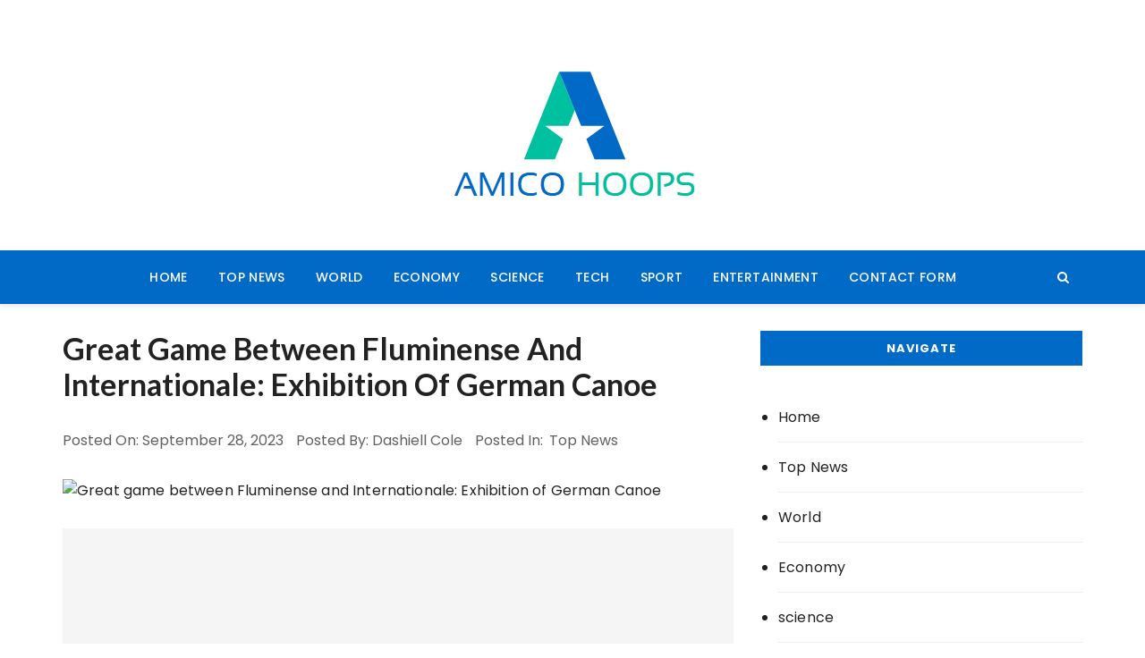

--- FILE ---
content_type: text/html; charset=UTF-8
request_url: https://amicohoops.net/great-game-between-fluminense-and-internationale-exhibition-of-german-canoe/
body_size: 16963
content:
<!doctype html>
<html lang="en-US">
<head>
	<meta charset="UTF-8">
	<meta name="viewport" content="width=device-width, initial-scale=1">
	<link rel="profile" href="https://gmpg.org/xfn/11">

	<meta name='robots' content='index, follow, max-image-preview:large, max-snippet:-1, max-video-preview:-1' />

	<!-- This site is optimized with the Yoast SEO plugin v26.5 - https://yoast.com/wordpress/plugins/seo/ -->
	<title>Great game between Fluminense and Internationale: Exhibition of German Canoe</title><link rel="preload" as="style" href="https://fonts.googleapis.com/css?family=Lato%3A400%2C400i%2C700%2C700i%7CPoppins%3A400%2C400i%2C500%2C500i%2C600%2C600i%2C700%2C700i%2C800%2C800i%7CRoboto%3A400%2C400i%2C500%2C500i%2C700%2C700i&#038;subset=latin%2Clatin-ext&#038;display=swap" /><link rel="stylesheet" href="https://fonts.googleapis.com/css?family=Lato%3A400%2C400i%2C700%2C700i%7CPoppins%3A400%2C400i%2C500%2C500i%2C600%2C600i%2C700%2C700i%2C800%2C800i%7CRoboto%3A400%2C400i%2C500%2C500i%2C700%2C700i&#038;subset=latin%2Clatin-ext&#038;display=swap" media="print" onload="this.media='all'" /><noscript><link rel="stylesheet" href="https://fonts.googleapis.com/css?family=Lato%3A400%2C400i%2C700%2C700i%7CPoppins%3A400%2C400i%2C500%2C500i%2C600%2C600i%2C700%2C700i%2C800%2C800i%7CRoboto%3A400%2C400i%2C500%2C500i%2C700%2C700i&#038;subset=latin%2Clatin-ext&#038;display=swap" /></noscript>
	<link rel="canonical" href="https://amicohoops.net/great-game-between-fluminense-and-internationale-exhibition-of-german-canoe/" />
	<meta property="og:locale" content="en_US" />
	<meta property="og:type" content="article" />
	<meta property="og:title" content="Great game between Fluminense and Internationale: Exhibition of German Canoe" />
	<meta property="og:description" content="The first leg of the Copa Libertadores semi-final had a thousand emotions. Everything was left to return. Fluminense and Internacional..." />
	<meta property="og:url" content="https://amicohoops.net/great-game-between-fluminense-and-internationale-exhibition-of-german-canoe/" />
	<meta property="og:site_name" content="Amico Hoops" />
	<meta property="article:published_time" content="2023-09-28T11:43:00+00:00" />
	<meta property="og:image" content="https://www.futbolred.com/files/image_800_600/uploads/2023/09/27/6514e3bfb74a1.jpeg" />
	<meta name="author" content="Dashiell Cole" />
	<meta name="twitter:card" content="summary_large_image" />
	<meta name="twitter:image" content="https://www.futbolred.com/files/image_800_600/uploads/2023/09/27/6514e3bfb74a1.jpeg" />
	<meta name="twitter:label1" content="Written by" />
	<meta name="twitter:data1" content="Dashiell Cole" />
	<meta name="twitter:label2" content="Est. reading time" />
	<meta name="twitter:data2" content="1 minute" />
	<script type="application/ld+json" class="yoast-schema-graph">{"@context":"https://schema.org","@graph":[{"@type":"NewsArticle","@id":"https://amicohoops.net/great-game-between-fluminense-and-internationale-exhibition-of-german-canoe/#article","isPartOf":{"@id":"https://amicohoops.net/great-game-between-fluminense-and-internationale-exhibition-of-german-canoe/"},"author":{"name":"Dashiell Cole","@id":"https://amicohoops.net/#/schema/person/e0c3d9b70523cf035d82958fb099d69f"},"headline":"Great game between Fluminense and Internationale: Exhibition of German Canoe","datePublished":"2023-09-28T11:43:00+00:00","mainEntityOfPage":{"@id":"https://amicohoops.net/great-game-between-fluminense-and-internationale-exhibition-of-german-canoe/"},"wordCount":253,"commentCount":0,"publisher":{"@id":"https://amicohoops.net/#organization"},"image":{"@id":"https://amicohoops.net/great-game-between-fluminense-and-internationale-exhibition-of-german-canoe/#primaryimage"},"thumbnailUrl":"https://www.futbolred.com/files/image_800_600/uploads/2023/09/27/6514e3bfb74a1.jpeg","articleSection":["Top News"],"inLanguage":"en-US","potentialAction":[{"@type":"CommentAction","name":"Comment","target":["https://amicohoops.net/great-game-between-fluminense-and-internationale-exhibition-of-german-canoe/#respond"]}]},{"@type":"WebPage","@id":"https://amicohoops.net/great-game-between-fluminense-and-internationale-exhibition-of-german-canoe/","url":"https://amicohoops.net/great-game-between-fluminense-and-internationale-exhibition-of-german-canoe/","name":"Great game between Fluminense and Internationale: Exhibition of German Canoe","isPartOf":{"@id":"https://amicohoops.net/#website"},"primaryImageOfPage":"https://www.futbolred.com/files/image_800_600/uploads/2023/09/27/6514e3bfb74a1.jpeg","image":["https://www.futbolred.com/files/image_800_600/uploads/2023/09/27/6514e3bfb74a1.jpeg"],"thumbnailUrl":"https://www.futbolred.com/files/image_800_600/uploads/2023/09/27/6514e3bfb74a1.jpeg","datePublished":"2023-09-28T11:43:00+00:00","inLanguage":"en-US","potentialAction":[{"@type":"ReadAction","target":["https://amicohoops.net/great-game-between-fluminense-and-internationale-exhibition-of-german-canoe/"]}]},{"@type":"ImageObject","inLanguage":"en-US","@id":"https://amicohoops.net/great-game-between-fluminense-and-internationale-exhibition-of-german-canoe/#primaryimage","url":"https://www.futbolred.com/files/image_800_600/uploads/2023/09/27/6514e3bfb74a1.jpeg","contentUrl":"https://www.futbolred.com/files/image_800_600/uploads/2023/09/27/6514e3bfb74a1.jpeg","caption":"Great game between Fluminense and Internationale: Exhibition of German Canoe"},{"@type":"WebSite","@id":"https://amicohoops.net/#website","url":"https://amicohoops.net/","name":"Amico Hoops","description":"Breaking news, sport, TV, radio and a whole lot more","publisher":{"@id":"https://amicohoops.net/#organization"},"potentialAction":[{"@type":"SearchAction","target":{"@type":"EntryPoint","urlTemplate":"https://amicohoops.net/?s={search_term_string}"},"query-input":{"@type":"PropertyValueSpecification","valueRequired":true,"valueName":"search_term_string"}}],"inLanguage":"en-US"},{"@type":"Organization","@id":"https://amicohoops.net/#organization","name":"Amico Hoops","url":"https://amicohoops.net/","logo":{"@type":"ImageObject","inLanguage":"en-US","@id":"https://amicohoops.net/#/schema/logo/image/","url":"https://amicohoops.net/wp-content/uploads/2020/10/Amico-Hoop.png","contentUrl":"https://amicohoops.net/wp-content/uploads/2020/10/Amico-Hoop.png","width":330,"height":196,"caption":"Amico Hoops"},"image":{"@id":"https://amicohoops.net/#/schema/logo/image/"}},{"@type":"Person","@id":"https://amicohoops.net/#/schema/person/e0c3d9b70523cf035d82958fb099d69f","name":"Dashiell Cole","image":{"@type":"ImageObject","inLanguage":"en-US","@id":"https://amicohoops.net/#/schema/person/image/","url":"https://secure.gravatar.com/avatar/1c743b37ff66f0da93bb29dea64f526b309e2614e0f31c84e08d4b6869bd02ee?s=96&d=mm&r=g","contentUrl":"https://secure.gravatar.com/avatar/1c743b37ff66f0da93bb29dea64f526b309e2614e0f31c84e08d4b6869bd02ee?s=96&d=mm&r=g","caption":"Dashiell Cole"},"description":"\"Extreme pop culture lover. Twitter enthusiast. Music ninja. Booze. Communicator. Bacon nerd in general.\"","url":"https://amicohoops.net/author/aditya/"}]}</script>
	<!-- / Yoast SEO plugin. -->


<link rel='dns-prefetch' href='//stats.wp.com' />
<link rel='dns-prefetch' href='//fonts.googleapis.com' />
<link href='https://fonts.gstatic.com' crossorigin rel='preconnect' />
<link rel="alternate" type="application/rss+xml" title="Amico Hoops &raquo; Feed" href="https://amicohoops.net/feed/" />
<link rel="alternate" type="application/rss+xml" title="Amico Hoops &raquo; Comments Feed" href="https://amicohoops.net/comments/feed/" />
<link rel="alternate" type="application/rss+xml" title="Amico Hoops &raquo; Great game between Fluminense and Internationale: Exhibition of German Canoe Comments Feed" href="https://amicohoops.net/great-game-between-fluminense-and-internationale-exhibition-of-german-canoe/feed/" />
<link rel="alternate" title="oEmbed (JSON)" type="application/json+oembed" href="https://amicohoops.net/wp-json/oembed/1.0/embed?url=https%3A%2F%2Famicohoops.net%2Fgreat-game-between-fluminense-and-internationale-exhibition-of-german-canoe%2F" />
<link rel="alternate" title="oEmbed (XML)" type="text/xml+oembed" href="https://amicohoops.net/wp-json/oembed/1.0/embed?url=https%3A%2F%2Famicohoops.net%2Fgreat-game-between-fluminense-and-internationale-exhibition-of-german-canoe%2F&#038;format=xml" />
<style id='wp-img-auto-sizes-contain-inline-css' type='text/css'>
img:is([sizes=auto i],[sizes^="auto," i]){contain-intrinsic-size:3000px 1500px}
/*# sourceURL=wp-img-auto-sizes-contain-inline-css */
</style>
<style id='wp-emoji-styles-inline-css' type='text/css'>

	img.wp-smiley, img.emoji {
		display: inline !important;
		border: none !important;
		box-shadow: none !important;
		height: 1em !important;
		width: 1em !important;
		margin: 0 0.07em !important;
		vertical-align: -0.1em !important;
		background: none !important;
		padding: 0 !important;
	}
/*# sourceURL=wp-emoji-styles-inline-css */
</style>
<style id='wp-block-library-inline-css' type='text/css'>
:root{--wp-block-synced-color:#7a00df;--wp-block-synced-color--rgb:122,0,223;--wp-bound-block-color:var(--wp-block-synced-color);--wp-editor-canvas-background:#ddd;--wp-admin-theme-color:#007cba;--wp-admin-theme-color--rgb:0,124,186;--wp-admin-theme-color-darker-10:#006ba1;--wp-admin-theme-color-darker-10--rgb:0,107,160.5;--wp-admin-theme-color-darker-20:#005a87;--wp-admin-theme-color-darker-20--rgb:0,90,135;--wp-admin-border-width-focus:2px}@media (min-resolution:192dpi){:root{--wp-admin-border-width-focus:1.5px}}.wp-element-button{cursor:pointer}:root .has-very-light-gray-background-color{background-color:#eee}:root .has-very-dark-gray-background-color{background-color:#313131}:root .has-very-light-gray-color{color:#eee}:root .has-very-dark-gray-color{color:#313131}:root .has-vivid-green-cyan-to-vivid-cyan-blue-gradient-background{background:linear-gradient(135deg,#00d084,#0693e3)}:root .has-purple-crush-gradient-background{background:linear-gradient(135deg,#34e2e4,#4721fb 50%,#ab1dfe)}:root .has-hazy-dawn-gradient-background{background:linear-gradient(135deg,#faaca8,#dad0ec)}:root .has-subdued-olive-gradient-background{background:linear-gradient(135deg,#fafae1,#67a671)}:root .has-atomic-cream-gradient-background{background:linear-gradient(135deg,#fdd79a,#004a59)}:root .has-nightshade-gradient-background{background:linear-gradient(135deg,#330968,#31cdcf)}:root .has-midnight-gradient-background{background:linear-gradient(135deg,#020381,#2874fc)}:root{--wp--preset--font-size--normal:16px;--wp--preset--font-size--huge:42px}.has-regular-font-size{font-size:1em}.has-larger-font-size{font-size:2.625em}.has-normal-font-size{font-size:var(--wp--preset--font-size--normal)}.has-huge-font-size{font-size:var(--wp--preset--font-size--huge)}.has-text-align-center{text-align:center}.has-text-align-left{text-align:left}.has-text-align-right{text-align:right}.has-fit-text{white-space:nowrap!important}#end-resizable-editor-section{display:none}.aligncenter{clear:both}.items-justified-left{justify-content:flex-start}.items-justified-center{justify-content:center}.items-justified-right{justify-content:flex-end}.items-justified-space-between{justify-content:space-between}.screen-reader-text{border:0;clip-path:inset(50%);height:1px;margin:-1px;overflow:hidden;padding:0;position:absolute;width:1px;word-wrap:normal!important}.screen-reader-text:focus{background-color:#ddd;clip-path:none;color:#444;display:block;font-size:1em;height:auto;left:5px;line-height:normal;padding:15px 23px 14px;text-decoration:none;top:5px;width:auto;z-index:100000}html :where(.has-border-color){border-style:solid}html :where([style*=border-top-color]){border-top-style:solid}html :where([style*=border-right-color]){border-right-style:solid}html :where([style*=border-bottom-color]){border-bottom-style:solid}html :where([style*=border-left-color]){border-left-style:solid}html :where([style*=border-width]){border-style:solid}html :where([style*=border-top-width]){border-top-style:solid}html :where([style*=border-right-width]){border-right-style:solid}html :where([style*=border-bottom-width]){border-bottom-style:solid}html :where([style*=border-left-width]){border-left-style:solid}html :where(img[class*=wp-image-]){height:auto;max-width:100%}:where(figure){margin:0 0 1em}html :where(.is-position-sticky){--wp-admin--admin-bar--position-offset:var(--wp-admin--admin-bar--height,0px)}@media screen and (max-width:600px){html :where(.is-position-sticky){--wp-admin--admin-bar--position-offset:0px}}

/*# sourceURL=wp-block-library-inline-css */
</style><style id='global-styles-inline-css' type='text/css'>
:root{--wp--preset--aspect-ratio--square: 1;--wp--preset--aspect-ratio--4-3: 4/3;--wp--preset--aspect-ratio--3-4: 3/4;--wp--preset--aspect-ratio--3-2: 3/2;--wp--preset--aspect-ratio--2-3: 2/3;--wp--preset--aspect-ratio--16-9: 16/9;--wp--preset--aspect-ratio--9-16: 9/16;--wp--preset--color--black: #000000;--wp--preset--color--cyan-bluish-gray: #abb8c3;--wp--preset--color--white: #ffffff;--wp--preset--color--pale-pink: #f78da7;--wp--preset--color--vivid-red: #cf2e2e;--wp--preset--color--luminous-vivid-orange: #ff6900;--wp--preset--color--luminous-vivid-amber: #fcb900;--wp--preset--color--light-green-cyan: #7bdcb5;--wp--preset--color--vivid-green-cyan: #00d084;--wp--preset--color--pale-cyan-blue: #8ed1fc;--wp--preset--color--vivid-cyan-blue: #0693e3;--wp--preset--color--vivid-purple: #9b51e0;--wp--preset--gradient--vivid-cyan-blue-to-vivid-purple: linear-gradient(135deg,rgb(6,147,227) 0%,rgb(155,81,224) 100%);--wp--preset--gradient--light-green-cyan-to-vivid-green-cyan: linear-gradient(135deg,rgb(122,220,180) 0%,rgb(0,208,130) 100%);--wp--preset--gradient--luminous-vivid-amber-to-luminous-vivid-orange: linear-gradient(135deg,rgb(252,185,0) 0%,rgb(255,105,0) 100%);--wp--preset--gradient--luminous-vivid-orange-to-vivid-red: linear-gradient(135deg,rgb(255,105,0) 0%,rgb(207,46,46) 100%);--wp--preset--gradient--very-light-gray-to-cyan-bluish-gray: linear-gradient(135deg,rgb(238,238,238) 0%,rgb(169,184,195) 100%);--wp--preset--gradient--cool-to-warm-spectrum: linear-gradient(135deg,rgb(74,234,220) 0%,rgb(151,120,209) 20%,rgb(207,42,186) 40%,rgb(238,44,130) 60%,rgb(251,105,98) 80%,rgb(254,248,76) 100%);--wp--preset--gradient--blush-light-purple: linear-gradient(135deg,rgb(255,206,236) 0%,rgb(152,150,240) 100%);--wp--preset--gradient--blush-bordeaux: linear-gradient(135deg,rgb(254,205,165) 0%,rgb(254,45,45) 50%,rgb(107,0,62) 100%);--wp--preset--gradient--luminous-dusk: linear-gradient(135deg,rgb(255,203,112) 0%,rgb(199,81,192) 50%,rgb(65,88,208) 100%);--wp--preset--gradient--pale-ocean: linear-gradient(135deg,rgb(255,245,203) 0%,rgb(182,227,212) 50%,rgb(51,167,181) 100%);--wp--preset--gradient--electric-grass: linear-gradient(135deg,rgb(202,248,128) 0%,rgb(113,206,126) 100%);--wp--preset--gradient--midnight: linear-gradient(135deg,rgb(2,3,129) 0%,rgb(40,116,252) 100%);--wp--preset--font-size--small: 13px;--wp--preset--font-size--medium: 20px;--wp--preset--font-size--large: 36px;--wp--preset--font-size--x-large: 42px;--wp--preset--spacing--20: 0.44rem;--wp--preset--spacing--30: 0.67rem;--wp--preset--spacing--40: 1rem;--wp--preset--spacing--50: 1.5rem;--wp--preset--spacing--60: 2.25rem;--wp--preset--spacing--70: 3.38rem;--wp--preset--spacing--80: 5.06rem;--wp--preset--shadow--natural: 6px 6px 9px rgba(0, 0, 0, 0.2);--wp--preset--shadow--deep: 12px 12px 50px rgba(0, 0, 0, 0.4);--wp--preset--shadow--sharp: 6px 6px 0px rgba(0, 0, 0, 0.2);--wp--preset--shadow--outlined: 6px 6px 0px -3px rgb(255, 255, 255), 6px 6px rgb(0, 0, 0);--wp--preset--shadow--crisp: 6px 6px 0px rgb(0, 0, 0);}:where(.is-layout-flex){gap: 0.5em;}:where(.is-layout-grid){gap: 0.5em;}body .is-layout-flex{display: flex;}.is-layout-flex{flex-wrap: wrap;align-items: center;}.is-layout-flex > :is(*, div){margin: 0;}body .is-layout-grid{display: grid;}.is-layout-grid > :is(*, div){margin: 0;}:where(.wp-block-columns.is-layout-flex){gap: 2em;}:where(.wp-block-columns.is-layout-grid){gap: 2em;}:where(.wp-block-post-template.is-layout-flex){gap: 1.25em;}:where(.wp-block-post-template.is-layout-grid){gap: 1.25em;}.has-black-color{color: var(--wp--preset--color--black) !important;}.has-cyan-bluish-gray-color{color: var(--wp--preset--color--cyan-bluish-gray) !important;}.has-white-color{color: var(--wp--preset--color--white) !important;}.has-pale-pink-color{color: var(--wp--preset--color--pale-pink) !important;}.has-vivid-red-color{color: var(--wp--preset--color--vivid-red) !important;}.has-luminous-vivid-orange-color{color: var(--wp--preset--color--luminous-vivid-orange) !important;}.has-luminous-vivid-amber-color{color: var(--wp--preset--color--luminous-vivid-amber) !important;}.has-light-green-cyan-color{color: var(--wp--preset--color--light-green-cyan) !important;}.has-vivid-green-cyan-color{color: var(--wp--preset--color--vivid-green-cyan) !important;}.has-pale-cyan-blue-color{color: var(--wp--preset--color--pale-cyan-blue) !important;}.has-vivid-cyan-blue-color{color: var(--wp--preset--color--vivid-cyan-blue) !important;}.has-vivid-purple-color{color: var(--wp--preset--color--vivid-purple) !important;}.has-black-background-color{background-color: var(--wp--preset--color--black) !important;}.has-cyan-bluish-gray-background-color{background-color: var(--wp--preset--color--cyan-bluish-gray) !important;}.has-white-background-color{background-color: var(--wp--preset--color--white) !important;}.has-pale-pink-background-color{background-color: var(--wp--preset--color--pale-pink) !important;}.has-vivid-red-background-color{background-color: var(--wp--preset--color--vivid-red) !important;}.has-luminous-vivid-orange-background-color{background-color: var(--wp--preset--color--luminous-vivid-orange) !important;}.has-luminous-vivid-amber-background-color{background-color: var(--wp--preset--color--luminous-vivid-amber) !important;}.has-light-green-cyan-background-color{background-color: var(--wp--preset--color--light-green-cyan) !important;}.has-vivid-green-cyan-background-color{background-color: var(--wp--preset--color--vivid-green-cyan) !important;}.has-pale-cyan-blue-background-color{background-color: var(--wp--preset--color--pale-cyan-blue) !important;}.has-vivid-cyan-blue-background-color{background-color: var(--wp--preset--color--vivid-cyan-blue) !important;}.has-vivid-purple-background-color{background-color: var(--wp--preset--color--vivid-purple) !important;}.has-black-border-color{border-color: var(--wp--preset--color--black) !important;}.has-cyan-bluish-gray-border-color{border-color: var(--wp--preset--color--cyan-bluish-gray) !important;}.has-white-border-color{border-color: var(--wp--preset--color--white) !important;}.has-pale-pink-border-color{border-color: var(--wp--preset--color--pale-pink) !important;}.has-vivid-red-border-color{border-color: var(--wp--preset--color--vivid-red) !important;}.has-luminous-vivid-orange-border-color{border-color: var(--wp--preset--color--luminous-vivid-orange) !important;}.has-luminous-vivid-amber-border-color{border-color: var(--wp--preset--color--luminous-vivid-amber) !important;}.has-light-green-cyan-border-color{border-color: var(--wp--preset--color--light-green-cyan) !important;}.has-vivid-green-cyan-border-color{border-color: var(--wp--preset--color--vivid-green-cyan) !important;}.has-pale-cyan-blue-border-color{border-color: var(--wp--preset--color--pale-cyan-blue) !important;}.has-vivid-cyan-blue-border-color{border-color: var(--wp--preset--color--vivid-cyan-blue) !important;}.has-vivid-purple-border-color{border-color: var(--wp--preset--color--vivid-purple) !important;}.has-vivid-cyan-blue-to-vivid-purple-gradient-background{background: var(--wp--preset--gradient--vivid-cyan-blue-to-vivid-purple) !important;}.has-light-green-cyan-to-vivid-green-cyan-gradient-background{background: var(--wp--preset--gradient--light-green-cyan-to-vivid-green-cyan) !important;}.has-luminous-vivid-amber-to-luminous-vivid-orange-gradient-background{background: var(--wp--preset--gradient--luminous-vivid-amber-to-luminous-vivid-orange) !important;}.has-luminous-vivid-orange-to-vivid-red-gradient-background{background: var(--wp--preset--gradient--luminous-vivid-orange-to-vivid-red) !important;}.has-very-light-gray-to-cyan-bluish-gray-gradient-background{background: var(--wp--preset--gradient--very-light-gray-to-cyan-bluish-gray) !important;}.has-cool-to-warm-spectrum-gradient-background{background: var(--wp--preset--gradient--cool-to-warm-spectrum) !important;}.has-blush-light-purple-gradient-background{background: var(--wp--preset--gradient--blush-light-purple) !important;}.has-blush-bordeaux-gradient-background{background: var(--wp--preset--gradient--blush-bordeaux) !important;}.has-luminous-dusk-gradient-background{background: var(--wp--preset--gradient--luminous-dusk) !important;}.has-pale-ocean-gradient-background{background: var(--wp--preset--gradient--pale-ocean) !important;}.has-electric-grass-gradient-background{background: var(--wp--preset--gradient--electric-grass) !important;}.has-midnight-gradient-background{background: var(--wp--preset--gradient--midnight) !important;}.has-small-font-size{font-size: var(--wp--preset--font-size--small) !important;}.has-medium-font-size{font-size: var(--wp--preset--font-size--medium) !important;}.has-large-font-size{font-size: var(--wp--preset--font-size--large) !important;}.has-x-large-font-size{font-size: var(--wp--preset--font-size--x-large) !important;}
/*# sourceURL=global-styles-inline-css */
</style>

<style id='classic-theme-styles-inline-css' type='text/css'>
/*! This file is auto-generated */
.wp-block-button__link{color:#fff;background-color:#32373c;border-radius:9999px;box-shadow:none;text-decoration:none;padding:calc(.667em + 2px) calc(1.333em + 2px);font-size:1.125em}.wp-block-file__button{background:#32373c;color:#fff;text-decoration:none}
/*# sourceURL=/wp-includes/css/classic-themes.min.css */
</style>
<link rel='stylesheet' id='dashicons-css' href='https://amicohoops.net/wp-includes/css/dashicons.min.css?ver=6.9' type='text/css' media='all' />
<link rel='stylesheet' id='admin-bar-css' href='https://amicohoops.net/wp-includes/css/admin-bar.min.css?ver=6.9' type='text/css' media='all' />
<style id='admin-bar-inline-css' type='text/css'>

    /* Hide CanvasJS credits for P404 charts specifically */
    #p404RedirectChart .canvasjs-chart-credit {
        display: none !important;
    }
    
    #p404RedirectChart canvas {
        border-radius: 6px;
    }

    .p404-redirect-adminbar-weekly-title {
        font-weight: bold;
        font-size: 14px;
        color: #fff;
        margin-bottom: 6px;
    }

    #wpadminbar #wp-admin-bar-p404_free_top_button .ab-icon:before {
        content: "\f103";
        color: #dc3545;
        top: 3px;
    }
    
    #wp-admin-bar-p404_free_top_button .ab-item {
        min-width: 80px !important;
        padding: 0px !important;
    }
    
    /* Ensure proper positioning and z-index for P404 dropdown */
    .p404-redirect-adminbar-dropdown-wrap { 
        min-width: 0; 
        padding: 0;
        position: static !important;
    }
    
    #wpadminbar #wp-admin-bar-p404_free_top_button_dropdown {
        position: static !important;
    }
    
    #wpadminbar #wp-admin-bar-p404_free_top_button_dropdown .ab-item {
        padding: 0 !important;
        margin: 0 !important;
    }
    
    .p404-redirect-dropdown-container {
        min-width: 340px;
        padding: 18px 18px 12px 18px;
        background: #23282d !important;
        color: #fff;
        border-radius: 12px;
        box-shadow: 0 8px 32px rgba(0,0,0,0.25);
        margin-top: 10px;
        position: relative !important;
        z-index: 999999 !important;
        display: block !important;
        border: 1px solid #444;
    }
    
    /* Ensure P404 dropdown appears on hover */
    #wpadminbar #wp-admin-bar-p404_free_top_button .p404-redirect-dropdown-container { 
        display: none !important;
    }
    
    #wpadminbar #wp-admin-bar-p404_free_top_button:hover .p404-redirect-dropdown-container { 
        display: block !important;
    }
    
    #wpadminbar #wp-admin-bar-p404_free_top_button:hover #wp-admin-bar-p404_free_top_button_dropdown .p404-redirect-dropdown-container {
        display: block !important;
    }
    
    .p404-redirect-card {
        background: #2c3338;
        border-radius: 8px;
        padding: 18px 18px 12px 18px;
        box-shadow: 0 2px 8px rgba(0,0,0,0.07);
        display: flex;
        flex-direction: column;
        align-items: flex-start;
        border: 1px solid #444;
    }
    
    .p404-redirect-btn {
        display: inline-block;
        background: #dc3545;
        color: #fff !important;
        font-weight: bold;
        padding: 5px 22px;
        border-radius: 8px;
        text-decoration: none;
        font-size: 17px;
        transition: background 0.2s, box-shadow 0.2s;
        margin-top: 8px;
        box-shadow: 0 2px 8px rgba(220,53,69,0.15);
        text-align: center;
        line-height: 1.6;
    }
    
    .p404-redirect-btn:hover {
        background: #c82333;
        color: #fff !important;
        box-shadow: 0 4px 16px rgba(220,53,69,0.25);
    }
    
    /* Prevent conflicts with other admin bar dropdowns */
    #wpadminbar .ab-top-menu > li:hover > .ab-item,
    #wpadminbar .ab-top-menu > li.hover > .ab-item {
        z-index: auto;
    }
    
    #wpadminbar #wp-admin-bar-p404_free_top_button:hover > .ab-item {
        z-index: 999998 !important;
    }
    
/*# sourceURL=admin-bar-inline-css */
</style>
<link rel='stylesheet' id='everest-toolkit-css' href='https://amicohoops.net/wp-content/plugins/everest-toolkit/public/css/everest-toolkit-public.css?ver=1.2.3' type='text/css' media='all' />
<link rel='stylesheet' id='wp_automatic_gallery_style-css' href='https://amicohoops.net/wp-content/plugins/wp-automatic/css/wp-automatic.css?ver=1.0.0' type='text/css' media='all' />
<link rel='stylesheet' id='mocho-blog-pro-style-css' href='https://amicohoops.net/wp-content/themes/mocho-blog-pro/style.css?ver=6.9' type='text/css' media='all' />

<link rel='stylesheet' id='mocho-blog-pro-main-css' href='https://amicohoops.net/wp-content/themes/mocho-blog-pro/assets/dist/css/main.css?ver=6.9' type='text/css' media='all' />
<script type="text/javascript" src="https://amicohoops.net/wp-includes/js/jquery/jquery.min.js?ver=3.7.1&#039; data-cfasync=&#039;true" id="jquery-core-js" defer></script>

<script type="text/javascript" id="jquery-js-after">window.addEventListener('DOMContentLoaded', function() {
/* <![CDATA[ */
jQuery(document).ready(function() {
	jQuery(".0e051ee60b0f6159f85f5b711a4e08c1").click(function() {
		jQuery.post(
			"https://amicohoops.net/wp-admin/admin-ajax.php", {
				"action": "quick_adsense_onpost_ad_click",
				"quick_adsense_onpost_ad_index": jQuery(this).attr("data-index"),
				"quick_adsense_nonce": "e6cfe13bfe",
			}, function(response) { }
		);
	});
});

//# sourceURL=jquery-js-after
/* ]]> */
});</script>
<script type="text/javascript" id="cfmonitor-js-extra">
/* <![CDATA[ */
var cfmonitor = {"client_ip":"3.17.134.204","max_clicks":"3","clicks":"0","is_blocked":"0","customclass":"","disablead":"false","currentURL":"/great-game-between-fluminense-and-internationale-exhibition-of-german-canoe/","debug":"true","caching":"1","ajaxurl":"https://amicohoops.net/wp-admin/admin-ajax.php","nonce":"a1820392f9"};
//# sourceURL=cfmonitor-js-extra
/* ]]> */
</script>



<link rel="https://api.w.org/" href="https://amicohoops.net/wp-json/" /><link rel="alternate" title="JSON" type="application/json" href="https://amicohoops.net/wp-json/wp/v2/posts/37356" /><link rel="EditURI" type="application/rsd+xml" title="RSD" href="https://amicohoops.net/xmlrpc.php?rsd" />
<meta name="generator" content="WordPress 6.9" />
<link rel='shortlink' href='https://amicohoops.net/?p=37356' />
<meta name="generator" content="Redux 4.5.9" /><meta name="google-site-verification" content="9VxsqmmMEvNJg50wkdUXxODofJZuip4omuCOOTjriaA" /><script data-ad-client="ca-pub-3948907079764235" async src="https://pagead2.googlesyndication.com/pagead/js/adsbygoogle.js"></script>

<meta name="google-site-verification" content="zF0mED0tVxw_O1COcxdZxKsMFgdHzQ8OjXzT_R6oXOM" />	<style>img#wpstats{display:none}</style>
		<link rel="pingback" href="https://amicohoops.net/xmlrpc.php">		<style>
							h1, h2, h3, h4, h5, h6, .h1, .h2, .h3, .h4, .h5, .h6, .mb_author_widget .author_name h4 {
					font-family: Lato;
				}
				
				h1, .h1 {
												font-weight: 400;
														font-size: 42px;
														font-style: inherit;
														text-transform: inherit;
														line-height: 1.2;
											}

				h2, .h2 {
												font-weight: 400;
														font-size: 36px;
														font-style: inherit;
														text-transform: inherit;
														line-height: 1.2;
											}

				h3, .h3 {
												font-weight: 400;
														font-size: 33px;
														font-style: inherit;
														text-transform: inherit;
														line-height: 1.2;
											}

				h4, .h4 {
												font-weight: 400;
														font-size: 29px;
														font-style: inherit;
														text-transform: inherit;
														line-height: 1.2;
											}

				h5, .h5 {
												font-weight: 400;
														font-size: 26px;
														font-style: inherit;
														text-transform: inherit;
														line-height: 1.2;
											}

				h6, .h6 {
												font-weight: 500;
														font-size: 23px;
														font-style: inherit;
														text-transform: inherit;
														line-height: 1.2;
											}

				body {
												font-family: Poppins;
														font-weight: 400;
														font-size: 16px;
														font-style: inherit;
														text-transform: inherit;
														line-height: 1.6;
														letter-spacing: 0.15px;
											}

				.mastheader.header_style3 .logo h1 {
												font-family: Roboto;
														font-weight: 700;
														font-size: 32px;
														font-style: inherit;
														text-transform: inherit;
														line-height: 1.3;
											}

								a:hover,
				.post_meta li a:hover,
				.social_icons_list li a:hover,
				.postpage_entry .post_meta li a:hover,
				.post-navigation .nav-links .nav-previous a:hover, 
				.post-navigation .nav-links .nav-next a:hover,
				.widget_archive a:hover, 
				.widget_categories a:hover, 
				.widget_recent_entries a:hover, 
				.widget_meta a:hover, 
				.widget_product_categories a:hover, 
				.widget_rss li a:hover, 
				.widget_pages li a:hover, 
				.widget_nav_menu li a:hover, 
				.woocommerce-widget-layered-nav ul li a:hover,
				.breadtrails_style1 ul li a:hover, 
				.breadtrails_style3 ul li a:hover,
				.editor_contents a,
				.woocommerce ul.products li.product .price,
				.woocommerce-message:before, 
				.woocommerce-info:before, 
				.woocommerce-error:before,
				.woocommerce-form-coupon-toggle .woocommerce-info a,
				.woocommerce-account .woocommerce-MyAccount-navigation ul li.is-active a,
				.related_posts .mb_rp_grid_style ul.post-categories li a,
				.widget_rss ul li a,
				.errorpage_entry .error_head h2,
				footer .mb_bottomfooter .footer_nav ul li a:hover,
				.woocommerce div.product p.price ins, 
				.woocommerce div.product span.price ins, 
				.woocommerce div.product p.price, 
				.woocommerce div.product span.price {
					color: #006ac6;
				}

				.is_postformate a:hover,
				ul.post-categories li a,
				.widget .widget-title h3,
				.mb_cus_cats_widget ul li a:hover,
				#toTop,
				#comments form input[type="submit"],
				.header_search input[type="submit"], 
				.nf_search input[type="submit"], 
				.widget_search input[type="submit"],
				.mb_banner ul.post-categories li a,
				.featured_style_3 ul.post-categories li a,
				a.btn_general:hover,
				.owl-carousel .owl-nav button.owl-prev, 
				.owl-carousel .owl-nav button.owl-next,
				.woocommerce #respond input#submit, 
				.woocommerce a.button, 
				.woocommerce button.button, 
				.woocommerce input.button, 
				.woocommerce .wc-forward, 
				.woocommerce a.added_to_cart, 
				.woocommerce #respond input#submit.alt, 
				.woocommerce a.button.alt, 
				.woocommerce button.button.alt, 
				.woocommerce input.button.alt,
				.woocommerce nav.woocommerce-pagination ul li span.current,
				.calendar_wrap caption,
				.post_tags a,
				.wpcf7 input[type="submit"], 
				.wpcf7 input[type="button"],
				.woocommerce .widget_price_filter .ui-slider .ui-slider-handle, 
				.woocommerce .widget_price_filter .ui-slider .ui-slider-handle, 
				.woocommerce .widget_price_filter .ui-slider .ui-slider-range,
				aside .mb_instafeed_widget .follow a:hover,
				.mb_instagram .feeds_entry .follow a:hover {
					background-color: #006ac6;
				}

				.is_postformate a:hover,
				ul.post-categories li a,
				#comments form input[type="submit"],
				a.btn_general:hover,
				.error_action a.btn_general:hover,
				.wpcf7 input[type="submit"], 
				.wpcf7 input[type="button"],
				aside .mb_instafeed_widget .follow a:hover {
					border-color: #006ac6;
				}		

				.mb_author_widget .author_bio a,
				.post_sharing span:after, 
				.related_posts .section_title span::after,
				#comments div#respond h3#reply-title::after,
				#comments h2.comments-title:after {
					border-bottom-color: #006ac6;
				}

				.woocommerce-error, 
				.woocommerce-info, 
				.woocommerce-message {
					border-top-color: #006ac6;
				}		
								.mastheader.header_style3 .secondary_nav ul li a:hover,
				.mastheader .header_top_entry .social_icons_list li a:hover,
				.related_posts .mb_rp_grid_style ul.post-categories li a:hover,
				aside .mb_instafeed_widget .follow a {
					color: ##222222;
				}

				.owl-carousel .owl-nav button.owl-prev:hover, 
				.owl-carousel .owl-nav button.owl-next:hover,
				.mb_banner ul.post-categories li a:hover,
				.featured_style_3 ul.post-categories li a:hover,
				ul.post-categories li a:hover,
				#toTop:hover,
				.woocommerce a.button:hover, 
				.woocommerce button.button:hover, 
				.woocommerce input.button:hover, 
				.woocommerce #respond input#submit:hover, 
				.woocommerce .wc-forward:hover, 
				.woocommerce a.added_to_cart:hover, 
				.woocommerce #respond input#submit.alt:hover, 
				.woocommerce a.button.alt:hover, 
				.woocommerce button.button.alt:hover, 
				.woocommerce input.button.alt:hover,
				.woocommerce nav.woocommerce-pagination ul li a:hover,
				.post_tags a:hover,
				.wpcf7 input[type="submit"]:hover, 
				.wpcf7 input[type="button"]:hover,
				.woocommerce .widget_price_filter .price_slider_wrapper .ui-widget-content,
				#comments form input[type="submit"]:hover {
					background-color: ##222222;
				}

				.error_action a.btn_general,
				a.btn_general,
				ul.post-categories li a:hover,
				.wpcf7 input[type="submit"]:hover, 
				.wpcf7 input[type="button"]:hover,
				#comments form input[type="submit"]:hover,
				aside .mb_instafeed_widget .follow a {
					border-color: ##222222;
				}
								body .mastheader.header_style3 {
					background-color: #ffffff;
				}
								.mastheader.header_style3 .main_navigation {
					background-color: #006ac6;
				}
								.primary_navigation.dark ul ul {
					background-color: #222222;
				}
								.mastheader.header_style3 .primary_navigation.dark li a:hover,
				.mastheader.header_style3 .primary_navigation.dark li a:hover {
					background-color: #000000;
				}
								footer {
					background-color: #1d1d1d;
				}
								footer,
				footer.dark .widget a,
				footer .widget_archive ul li a, 
				footer .widget_categories ul li a, 
				footer .widget_product_categories ul li a, 
				footer .woocommerce-widget-layered-nav ul li a,
				footer.dark .widget h1, 
				footer.dark .widget h2, 
				footer.dark .widget h3, 
				footer.dark .widget h4, 
				footer.dark .widget h5, 
				footer.dark .widget h6, 
				footer.dark .widget p, 
				footer.dark .widget strong, 
				footer.dark .widget cite, 
				footer.dark .widget span, 
				footer.dark .widget sup, 
				footer.dark .widget sub, 
				footer.dark .widget li, 
				footer.dark .widget table,
				footer.dark .widget .widget-title h3,
				footer .mb_instafeed_widget .follow a {
					color: #e8e8e8;
				}
								footer.dark .widget a:hover,
				footer a:hover,
				footer.dark .widget a:hover, 
				footer.dark .mb_lastestpost_widget .post_meta li a:hover,
				footer.dark .mb_topfooter .social_icons_list li a:hover,
				footer .mb_instafeed_widget .follow a:hover {
					color: #926548;
				}
								footer .nice-select .option,
				footer.dark .calendar_wrap caption,
				footer .widget_search form input[type="submit"],
				footer.dark .widget_tag_cloud .tagcloud a,
				footer.dark .mb_instafeed_widget .follow a {
					background-color: #4a4a4a;
				}
								footer .nice-select .option:hover,
				footer .nice-select .option.focus,
				footer .widget_search form input[type="submit"]:hover,
				footer .widget_search form input[type="submit"]:focus,
				footer.dark .widget_tag_cloud .tagcloud a:hover,
				footer.dark .mb_instafeed_widget .follow a:hover {
					background-color: #926548;
				}

				footer.dark .mb_instafeed_widget .follow a:hover,
				footer .mb_instafeed_widget .follow a:hover {
					border-color: #926548;
				}
								footer.dark .calendar_wrap table th, 
				footer.dark .calendar_wrap table td, 
				footer.dark .widget_categories li, 
				footer.dark .widget_archive li,
				footer .nice-select:active, 
				footer .nice-select.open, 
				footer .nice-select:focus,
				footer .nice-select,
				footer.dark .mb_author_widget .author_bio a,
				footer.dark .mb_instafeed_widget .follow a,
				footer .woocommerce ul.product_list_widget li,
				footer .woocommerce-widget-layered-nav ul li, 
				footer .woocommerce .woocommerce-widget-layered-nav-list .woocommerce-widget-layered-nav-list__item,
				footer .mb_instafeed_widget .follow a {
					border-color: #eeeeee;
				}
								.mastheader .logo h1 a,
				.mastheader.header_style3 .logo .site-description {
					color: #blank;
				}
						</style>
				<style type="text/css">
					.site-title,
			.site-description {
				position: absolute;
				clip: rect(1px, 1px, 1px, 1px);
			}
		
		

		</style>
		<style type="text/css">.saboxplugin-wrap{-webkit-box-sizing:border-box;-moz-box-sizing:border-box;-ms-box-sizing:border-box;box-sizing:border-box;border:1px solid #eee;width:100%;clear:both;display:block;overflow:hidden;word-wrap:break-word;position:relative}.saboxplugin-wrap .saboxplugin-gravatar{float:left;padding:0 20px 20px 20px}.saboxplugin-wrap .saboxplugin-gravatar img{max-width:100px;height:auto;border-radius:0;}.saboxplugin-wrap .saboxplugin-authorname{font-size:18px;line-height:1;margin:20px 0 0 20px;display:block}.saboxplugin-wrap .saboxplugin-authorname a{text-decoration:none}.saboxplugin-wrap .saboxplugin-authorname a:focus{outline:0}.saboxplugin-wrap .saboxplugin-desc{display:block;margin:5px 20px}.saboxplugin-wrap .saboxplugin-desc a{text-decoration:underline}.saboxplugin-wrap .saboxplugin-desc p{margin:5px 0 12px}.saboxplugin-wrap .saboxplugin-web{margin:0 20px 15px;text-align:left}.saboxplugin-wrap .sab-web-position{text-align:right}.saboxplugin-wrap .saboxplugin-web a{color:#ccc;text-decoration:none}.saboxplugin-wrap .saboxplugin-socials{position:relative;display:block;background:#fcfcfc;padding:5px;border-top:1px solid #eee}.saboxplugin-wrap .saboxplugin-socials a svg{width:20px;height:20px}.saboxplugin-wrap .saboxplugin-socials a svg .st2{fill:#fff; transform-origin:center center;}.saboxplugin-wrap .saboxplugin-socials a svg .st1{fill:rgba(0,0,0,.3)}.saboxplugin-wrap .saboxplugin-socials a:hover{opacity:.8;-webkit-transition:opacity .4s;-moz-transition:opacity .4s;-o-transition:opacity .4s;transition:opacity .4s;box-shadow:none!important;-webkit-box-shadow:none!important}.saboxplugin-wrap .saboxplugin-socials .saboxplugin-icon-color{box-shadow:none;padding:0;border:0;-webkit-transition:opacity .4s;-moz-transition:opacity .4s;-o-transition:opacity .4s;transition:opacity .4s;display:inline-block;color:#fff;font-size:0;text-decoration:inherit;margin:5px;-webkit-border-radius:0;-moz-border-radius:0;-ms-border-radius:0;-o-border-radius:0;border-radius:0;overflow:hidden}.saboxplugin-wrap .saboxplugin-socials .saboxplugin-icon-grey{text-decoration:inherit;box-shadow:none;position:relative;display:-moz-inline-stack;display:inline-block;vertical-align:middle;zoom:1;margin:10px 5px;color:#444;fill:#444}.clearfix:after,.clearfix:before{content:' ';display:table;line-height:0;clear:both}.ie7 .clearfix{zoom:1}.saboxplugin-socials.sabox-colored .saboxplugin-icon-color .sab-twitch{border-color:#38245c}.saboxplugin-socials.sabox-colored .saboxplugin-icon-color .sab-behance{border-color:#003eb0}.saboxplugin-socials.sabox-colored .saboxplugin-icon-color .sab-deviantart{border-color:#036824}.saboxplugin-socials.sabox-colored .saboxplugin-icon-color .sab-digg{border-color:#00327c}.saboxplugin-socials.sabox-colored .saboxplugin-icon-color .sab-dribbble{border-color:#ba1655}.saboxplugin-socials.sabox-colored .saboxplugin-icon-color .sab-facebook{border-color:#1e2e4f}.saboxplugin-socials.sabox-colored .saboxplugin-icon-color .sab-flickr{border-color:#003576}.saboxplugin-socials.sabox-colored .saboxplugin-icon-color .sab-github{border-color:#264874}.saboxplugin-socials.sabox-colored .saboxplugin-icon-color .sab-google{border-color:#0b51c5}.saboxplugin-socials.sabox-colored .saboxplugin-icon-color .sab-html5{border-color:#902e13}.saboxplugin-socials.sabox-colored .saboxplugin-icon-color .sab-instagram{border-color:#1630aa}.saboxplugin-socials.sabox-colored .saboxplugin-icon-color .sab-linkedin{border-color:#00344f}.saboxplugin-socials.sabox-colored .saboxplugin-icon-color .sab-pinterest{border-color:#5b040e}.saboxplugin-socials.sabox-colored .saboxplugin-icon-color .sab-reddit{border-color:#992900}.saboxplugin-socials.sabox-colored .saboxplugin-icon-color .sab-rss{border-color:#a43b0a}.saboxplugin-socials.sabox-colored .saboxplugin-icon-color .sab-sharethis{border-color:#5d8420}.saboxplugin-socials.sabox-colored .saboxplugin-icon-color .sab-soundcloud{border-color:#995200}.saboxplugin-socials.sabox-colored .saboxplugin-icon-color .sab-spotify{border-color:#0f612c}.saboxplugin-socials.sabox-colored .saboxplugin-icon-color .sab-stackoverflow{border-color:#a95009}.saboxplugin-socials.sabox-colored .saboxplugin-icon-color .sab-steam{border-color:#006388}.saboxplugin-socials.sabox-colored .saboxplugin-icon-color .sab-user_email{border-color:#b84e05}.saboxplugin-socials.sabox-colored .saboxplugin-icon-color .sab-tumblr{border-color:#10151b}.saboxplugin-socials.sabox-colored .saboxplugin-icon-color .sab-twitter{border-color:#0967a0}.saboxplugin-socials.sabox-colored .saboxplugin-icon-color .sab-vimeo{border-color:#0d7091}.saboxplugin-socials.sabox-colored .saboxplugin-icon-color .sab-windows{border-color:#003f71}.saboxplugin-socials.sabox-colored .saboxplugin-icon-color .sab-whatsapp{border-color:#003f71}.saboxplugin-socials.sabox-colored .saboxplugin-icon-color .sab-wordpress{border-color:#0f3647}.saboxplugin-socials.sabox-colored .saboxplugin-icon-color .sab-yahoo{border-color:#14002d}.saboxplugin-socials.sabox-colored .saboxplugin-icon-color .sab-youtube{border-color:#900}.saboxplugin-socials.sabox-colored .saboxplugin-icon-color .sab-xing{border-color:#000202}.saboxplugin-socials.sabox-colored .saboxplugin-icon-color .sab-mixcloud{border-color:#2475a0}.saboxplugin-socials.sabox-colored .saboxplugin-icon-color .sab-vk{border-color:#243549}.saboxplugin-socials.sabox-colored .saboxplugin-icon-color .sab-medium{border-color:#00452c}.saboxplugin-socials.sabox-colored .saboxplugin-icon-color .sab-quora{border-color:#420e00}.saboxplugin-socials.sabox-colored .saboxplugin-icon-color .sab-meetup{border-color:#9b181c}.saboxplugin-socials.sabox-colored .saboxplugin-icon-color .sab-goodreads{border-color:#000}.saboxplugin-socials.sabox-colored .saboxplugin-icon-color .sab-snapchat{border-color:#999700}.saboxplugin-socials.sabox-colored .saboxplugin-icon-color .sab-500px{border-color:#00557f}.saboxplugin-socials.sabox-colored .saboxplugin-icon-color .sab-mastodont{border-color:#185886}.sabox-plus-item{margin-bottom:20px}@media screen and (max-width:480px){.saboxplugin-wrap{text-align:center}.saboxplugin-wrap .saboxplugin-gravatar{float:none;padding:20px 0;text-align:center;margin:0 auto;display:block}.saboxplugin-wrap .saboxplugin-gravatar img{float:none;display:inline-block;display:-moz-inline-stack;vertical-align:middle;zoom:1}.saboxplugin-wrap .saboxplugin-desc{margin:0 10px 20px;text-align:center}.saboxplugin-wrap .saboxplugin-authorname{text-align:center;margin:10px 0 20px}}body .saboxplugin-authorname a,body .saboxplugin-authorname a:hover{box-shadow:none;-webkit-box-shadow:none}a.sab-profile-edit{font-size:16px!important;line-height:1!important}.sab-edit-settings a,a.sab-profile-edit{color:#0073aa!important;box-shadow:none!important;-webkit-box-shadow:none!important}.sab-edit-settings{margin-right:15px;position:absolute;right:0;z-index:2;bottom:10px;line-height:20px}.sab-edit-settings i{margin-left:5px}.saboxplugin-socials{line-height:1!important}.rtl .saboxplugin-wrap .saboxplugin-gravatar{float:right}.rtl .saboxplugin-wrap .saboxplugin-authorname{display:flex;align-items:center}.rtl .saboxplugin-wrap .saboxplugin-authorname .sab-profile-edit{margin-right:10px}.rtl .sab-edit-settings{right:auto;left:0}img.sab-custom-avatar{max-width:75px;}.saboxplugin-wrap {margin-top:0px; margin-bottom:0px; padding: 0px 0px }.saboxplugin-wrap .saboxplugin-authorname {font-size:18px; line-height:25px;}.saboxplugin-wrap .saboxplugin-desc p, .saboxplugin-wrap .saboxplugin-desc {font-size:14px !important; line-height:21px !important;}.saboxplugin-wrap .saboxplugin-web {font-size:14px;}.saboxplugin-wrap .saboxplugin-socials a svg {width:18px;height:18px;}</style><link rel="icon" href="https://amicohoops.net/wp-content/uploads/2025/12/AMICO-HOOPS-favicon.png" sizes="32x32" />
<link rel="icon" href="https://amicohoops.net/wp-content/uploads/2025/12/AMICO-HOOPS-favicon.png" sizes="192x192" />
<link rel="apple-touch-icon" href="https://amicohoops.net/wp-content/uploads/2025/12/AMICO-HOOPS-favicon.png" />
<meta name="msapplication-TileImage" content="https://amicohoops.net/wp-content/uploads/2025/12/AMICO-HOOPS-favicon.png" />

<!-- FIFU:jsonld:begin -->
<script type="application/ld+json">{"@context":"https://schema.org","@graph":[{"@type":"ImageObject","@id":"https://www.futbolred.com/files/image_800_600/uploads/2023/09/27/6514e3bfb74a1.jpeg","url":"https://www.futbolred.com/files/image_800_600/uploads/2023/09/27/6514e3bfb74a1.jpeg","contentUrl":"https://www.futbolred.com/files/image_800_600/uploads/2023/09/27/6514e3bfb74a1.jpeg","mainEntityOfPage":"https://amicohoops.net/great-game-between-fluminense-and-internationale-exhibition-of-german-canoe/"}]}</script>
<!-- FIFU:jsonld:end -->
<noscript><style id="rocket-lazyload-nojs-css">.rll-youtube-player, [data-lazy-src]{display:none !important;}</style></noscript><link rel="preload" as="image" href="https://www.futbolred.com/files/image_800_600/uploads/2023/09/27/6514e3bfb74a1.jpeg"><link rel="preload" as="image" href="https://static01.nyt.com/images/2025/06/02/espanol/02dc-ukraine-attack-ES-copy1/02dc-ukraine-attack-facebookJumbo.jpg"></head>



<body class="wp-singular post-template-default single single-post postid-37356 single-format-standard wp-custom-logo wp-theme-mocho-blog-pro">
<div class="page_wrap">
	<a class="skip-link screen-reader-text" href="#content">Skip to content</a>

		<header id="mastheader" class="mastheader header_style3">
					<div class="header_top">
		        <div class="mb_container">
		            <div class="header_top_entry">
		                <div class="row">
		                    		<div class="col">
            <div class="header_extra">
                <div class="social">
                    <ul class="social_icons_list">
                    	                                                                                                                                                                    </ul><!-- .social_icons_list -->
                </div><!-- .social_icons -->
            </div><!-- .header_extra -->
        </div><!-- .col -->
				                </div><!-- .row -->
		            </div><!-- .header_top_entry -->
		        </div><!-- .mb_container -->
		    </div><!-- .header_top -->
				    <div class="site_idty_wrap">
	        <div class="mb_container">
	                   <div class="site_idty_entry">
            <div class="logo">
                <a href="https://amicohoops.net/" class="custom-logo-link" rel="home"><img width="282" height="159" src="data:image/svg+xml,%3Csvg%20xmlns='http://www.w3.org/2000/svg'%20viewBox='0%200%20282%20159'%3E%3C/svg%3E" class="custom-logo" alt="Amico Hoops" decoding="async" data-lazy-src="https://amicohoops.net/wp-content/uploads/2025/12/AMICO-HOOPS-logo.png" /><noscript><img width="282" height="159" src="https://amicohoops.net/wp-content/uploads/2025/12/AMICO-HOOPS-logo.png" class="custom-logo" alt="Amico Hoops" decoding="async" /></noscript></a>            </div><!-- .logo -->
        </div><!-- .site_idty_entry -->
        	        </div><!-- .mb_container -->
	    </div><!-- .site_idty_wrap -->
	    <nav class="main_navigation ">
	        <div class="mb_container">
	                    <div class="primary_navigation has_search">
            <ul id="menu-primary-menu" class="menu"><li id="menu-item-530" class="menu-item menu-item-type-custom menu-item-object-custom menu-item-home menu-item-530"><a href="https://amicohoops.net">Home</a></li>
<li id="menu-item-531" class="menu-item menu-item-type-taxonomy menu-item-object-category current-post-ancestor current-menu-parent current-post-parent menu-item-531"><a href="https://amicohoops.net/top-news/">Top News</a></li>
<li id="menu-item-532" class="menu-item menu-item-type-taxonomy menu-item-object-category menu-item-532"><a href="https://amicohoops.net/world/">World</a></li>
<li id="menu-item-533" class="menu-item menu-item-type-taxonomy menu-item-object-category menu-item-533"><a href="https://amicohoops.net/economy/">Economy</a></li>
<li id="menu-item-534" class="menu-item menu-item-type-taxonomy menu-item-object-category menu-item-534"><a href="https://amicohoops.net/science/">science</a></li>
<li id="menu-item-535" class="menu-item menu-item-type-taxonomy menu-item-object-category menu-item-535"><a href="https://amicohoops.net/tech/">Tech</a></li>
<li id="menu-item-536" class="menu-item menu-item-type-taxonomy menu-item-object-category menu-item-536"><a href="https://amicohoops.net/sport/">sport</a></li>
<li id="menu-item-537" class="menu-item menu-item-type-taxonomy menu-item-object-category menu-item-537"><a href="https://amicohoops.net/entertainment/">entertainment</a></li>
<li id="menu-item-12016" class="menu-item menu-item-type-post_type menu-item-object-page menu-item-12016"><a href="https://amicohoops.net/contact-form/">Contact Form</a></li>
</ul>        </div><!-- .primary_navigation -->
        	                        <div class="header_search">
                <form role="search" method="get" id="search-form" class="clearfix" action="https://amicohoops.net/"><input type="search" name="s" placeholder="Type Something" value"" ><input type="submit" id="submit" value="Search"></form>            </div><!-- .header_search -->
            	        </div><!-- .mb_container -->
	    </nav><!-- .main_navigation -->
	</header><!-- #mastheader.mastheader.header_style3 -->
	<div class="mb_container">
        <div class="mid_portion_wrap post_page_mid_wrap">
            		            <div class="row">
            	                <div class="col-md-8 col-sm-12 col-xs-12 ">
                    <div id="primary" class="content-area">
                        <main id="main" class="site-main">
                            <div id="post-37356" class="postpage_entry post-37356 post type-post status-publish format-standard has-post-thumbnail hentry category-top-news">
        <div class="post_title">
        <h2>Great game between Fluminense and Internationale: Exhibition of German Canoe</h2>    </div><!-- .post_title -->
    <div class="meta">
        <ul class="post_meta">
            <li class="posted_date">Posted on: <a href="https://amicohoops.net/great-game-between-fluminense-and-internationale-exhibition-of-german-canoe/" rel="bookmark"><time class="entry-date published updated" datetime="2023-09-28T14:43:00+03:00">September 28, 2023</time></a></li>
            <li class="posted_by">Posted by: <a href="https://amicohoops.net/author/aditya/">Dashiell Cole</a></li>
            <li class="posted_in">Posted in: <a href="https://amicohoops.net/top-news/" rel="category tag">Top News</a></a></li>
        </ul><!-- .post_meta -->
    </div><!-- .meta -->
                    <div class="post_thumb post_media">
                <img post-id="37356" fifu-featured="1" src="data:image/svg+xml,%3Csvg%20xmlns='http://www.w3.org/2000/svg'%20viewBox='0%200%200%200'%3E%3C/svg%3E" class="attachment-full size-full wp-post-image" alt="Great game between Fluminense and Internationale: Exhibition of German Canoe" title="Great game between Fluminense and Internationale: Exhibition of German Canoe" title="Great game between Fluminense and Internationale: Exhibition of German Canoe" decoding="async" data-lazy-src="https://www.futbolred.com/files/image_800_600/uploads/2023/09/27/6514e3bfb74a1.jpeg" /><noscript><img post-id="37356" fifu-featured="1" src="https://www.futbolred.com/files/image_800_600/uploads/2023/09/27/6514e3bfb74a1.jpeg" class="attachment-full size-full wp-post-image" alt="Great game between Fluminense and Internationale: Exhibition of German Canoe" title="Great game between Fluminense and Internationale: Exhibition of German Canoe" title="Great game between Fluminense and Internationale: Exhibition of German Canoe" decoding="async" /></noscript>            </div><!-- .post_thumb.post_media -->
                <div class="editor_contents">
        <div class="0e051ee60b0f6159f85f5b711a4e08c1" data-index="1" style="float: none; margin:10px 0 10px 0; text-align:center;">
<script async src="https://pagead2.googlesyndication.com/pagead/js/adsbygoogle.js"></script>
<!-- Auto Ads -->
<ins class="adsbygoogle"
     style="display:block"
     data-ad-client="ca-pub-3948907079764235"
     data-ad-slot="5004496585"
     data-ad-format="auto"
     data-full-width-responsive="true"></ins>
<script>
     (adsbygoogle = window.adsbygoogle || []).push({});
</script>
</div>
<p>The first leg of the Copa Libertadores semi-final had a thousand emotions.  Everything was left to return.</p>
<div>
<p>                                Fluminense and Internacional de Porto Alegre put on a great performance this Wednesday in the first leg of the semifinals of the Copa Conmebol Libertadores 2023.  Argentina striker German Ezequiel Cano showed his scoring prowess again, but it wasn&#8217;t enough for the Flu to win.  Maracana Stadium.</p>
<p>In the 10th minute, Colombian John Arias recovered a crucial ball and started an attack, passing it to John Kennedy, who assisted Cano to make it 1-0.</p>
</div>
<p>                                                Internacional played against Fluminense and both teams left everything with emotions, it almost ended in a goal for the rival, then the dismissal of Samuel Xavier, then leaving the local team with ten men.  To finish the first half.
                    </p><div class="0e051ee60b0f6159f85f5b711a4e08c1" data-index="2" style="float: none; margin:10px 0 10px 0; text-align:center;">
<script async src="https://pagead2.googlesyndication.com/pagead/js/adsbygoogle.js"></script>
<!-- Auto Ads -->
<ins class="adsbygoogle"
     style="display:block"
     data-ad-client="ca-pub-3948907079764235"
     data-ad-slot="5004496585"
     data-ad-format="auto"
     data-full-width-responsive="true"></ins>
<script>
     (adsbygoogle = window.adsbygoogle || []).push({});
</script>
</div>

<p>                                                Hugo Mallow&#8217;s goal at the end of the first half had to be reviewed and approved by VAR to make it 1-1.
                    </p>
<p>                                                And in the 65&#8242;, Alan Patrick made it 1-2 for Porto Alegre and put Fluminense in serious trouble.
                    </p>
<p>                                                Fluminense went head-to-head against an international who already had the visitor advantage.  Persistence was rewarded in the 78th minute: a corner kick by Arias, Nino headed in and German Cano scored again to make it 2-2;  The Argentine&#8217;s double signature was the man of the night.
                    </p>
<p>                                                Next Wednesday, October 4, Internacional will be at the Beira-Rio Stadium and will define the key with Fluminense to meet the first finalist of the Copa Libertadores.
                    </p>
<div class="0e051ee60b0f6159f85f5b711a4e08c1" data-index="3" style="float: none; margin:10px 0 10px 0; text-align:center;">
<script async src="https://pagead2.googlesyndication.com/pagead/js/adsbygoogle.js"></script>
<!-- Auto Ads -->
<ins class="adsbygoogle"
     style="display:block"
     data-ad-client="ca-pub-3948907079764235"
     data-ad-slot="5004496585"
     data-ad-format="auto"
     data-full-width-responsive="true"></ins>
<script>
     (adsbygoogle = window.adsbygoogle || []).push({});
</script>
</div>

<div style="font-size: 0px; height: 0px; line-height: 0px; margin: 0; padding: 0; clear: both;"></div>    </div><!-- .editor_contents -->

        <div class="author_box">
        <div class="row">
            <div class="col-md-3 col-sm-3 col-xs-12">
                <div class="author_thumb">
                    <img alt='' src="data:image/svg+xml,%3Csvg%20xmlns='http://www.w3.org/2000/svg'%20viewBox='0%200%20300%20300'%3E%3C/svg%3E" data-lazy-srcset='https://amicohoops.net/wp-content/uploads/2026/01/united-states1.png 2x' class='avatar avatar-300 photo sab-custom-avatar' height='300' width='300' data-lazy-src="https://amicohoops.net/wp-content/uploads/2026/01/united-states1.png" /><noscript><img alt='' src='https://amicohoops.net/wp-content/uploads/2026/01/united-states1.png' srcset='https://amicohoops.net/wp-content/uploads/2026/01/united-states1.png 2x' class='avatar avatar-300 photo sab-custom-avatar' height='300' width='300' /></noscript>                </div><!-- .author_thumb -->
            </div><!-- .col-* -->
            <div class="col-md-9 col-sm-9 col-xs-12">
                <div class="author_details">
                    <div class="author_name">
                        <h3>Dashiell Cole</h3>
                    </div><!-- .author_name -->
                    <div class="author_desc">
                        <p>&quot;Extreme pop culture lover. Twitter enthusiast. Music ninja. Booze. Communicator. Bacon nerd in general.&quot;</p>
                    </div><!-- .author_desc -->
                    <div class="author_social">
                        <ul class="social_icons_list">
                                                                                                                                                                                                                            </ul><!-- .social_icons_list -->
                    </div><!-- .author_social -->
                </div><!-- .author_details -->
            </div><!-- .col -->
        </div><!-- .row -->
    </div><!-- .author_box -->
    
	<nav class="navigation post-navigation" aria-label="Posts">
		<h2 class="screen-reader-text">Post navigation</h2>
		<div class="nav-links"><div class="nav-previous"><a href="https://amicohoops.net/a-bride-to-be-dies-after-undergoing-breast-augmentation-surgery-so-the-dress-will-fit-properly/" rel="prev">A bride-to-be dies after undergoing breast augmentation surgery so the dress will fit properly</a></div><div class="nav-next"><a href="https://amicohoops.net/nba-doncic-and-the-match-against-real-madrid-this-means-a-lot-to-me/" rel="next">NBA: Doncic and the match against Real Madrid: “This means a lot to me”</a></div></div>
	</nav>	<section class="related_posts">
        <div class="section_title">
        	            <span>You may also like...</span>
        	        </div><!-- .section_title -->
        <div class="mb_rp_grid_style mb_post_formates">
            <div class="row">
            			            <div class="col-md-6 col-sm-6 col-xs-12">
		                <div class="card">
		                    		                    <div class="post_media standard imghover">
		                        <a href="https://amicohoops.net/a-protostars-feasting-offers-new-clues-to-the-origins-of-planet-building-materials/"><img width="707" height="442" src="data:image/svg+xml,%3Csvg%20xmlns='http://www.w3.org/2000/svg'%20viewBox='0%200%20707%20442'%3E%3C/svg%3E" class="attachment-mocho-blog-pro-thubmnail-2 size-mocho-blog-pro-thubmnail-2 wp-post-image" alt="A Protostar’s “Feasting” Offers New Clues to the Origins of Planet-Building Materials" title="A Protostar’s “Feasting” Offers New Clues to the Origins of Planet-Building Materials" decoding="async" data-lazy-src="https://amicohoops.net/wp-content/uploads/2026/01/Screenshot_35-1-707x442.png" /><noscript><img width="707" height="442" src="https://amicohoops.net/wp-content/uploads/2026/01/Screenshot_35-1-707x442.png" class="attachment-mocho-blog-pro-thubmnail-2 size-mocho-blog-pro-thubmnail-2 wp-post-image" alt="A Protostar’s “Feasting” Offers New Clues to the Origins of Planet-Building Materials" title="A Protostar’s “Feasting” Offers New Clues to the Origins of Planet-Building Materials" decoding="async" /></noscript></a>
		                        		                    </div><!-- .post_media.standard.imghover -->
		                    		                    <div class="card_content">
		                        <div class="entry_cats"> <ul class="post-categories">
	<li><a href="https://amicohoops.net/top-news/" rel="category tag">Top News</a></li></ul></div>		                        <div class="post_title">
		                            <h3><a href="https://amicohoops.net/a-protostars-feasting-offers-new-clues-to-the-origins-of-planet-building-materials/">A Protostar’s “Feasting” Offers New Clues to the Origins of Planet-Building Materials</a></h3>
		                        </div><!-- .post_title -->
		                        <div class="excerpt">
		                            <p>Astronomers have long tried to explain how the basic ingredients of planets and comets form and spread through young solar&#8230;</p>
		                        </div><!-- .excerpt -->
		                    </div><!-- .card_content -->
		                </div><!-- .card -->
		            </div><!-- .col-* -->
		            		            <div class="col-md-6 col-sm-6 col-xs-12">
		                <div class="card">
		                    		                    <div class="post_media standard imghover">
		                        <a href="https://amicohoops.net/chile-grounded-the-fighters-in-response-to-unidentified-ships-intruding-into-its-airspace/"><img width="707" height="442" src="data:image/svg+xml,%3Csvg%20xmlns='http://www.w3.org/2000/svg'%20viewBox='0%200%20707%20442'%3E%3C/svg%3E" class="attachment-mocho-blog-pro-thubmnail-2 size-mocho-blog-pro-thubmnail-2 wp-post-image" alt="Chile grounded the fighters in response to unidentified ships intruding into its airspace" title="Chile grounded the fighters in response to unidentified ships intruding into its airspace" decoding="async" data-lazy-srcset="https://amicohoops.net/wp-content/uploads/2025/10/Screenshot_36-1-707x442.png 707w, https://amicohoops.net/wp-content/uploads/2025/10/Screenshot_36-1-800x500.png 800w" data-lazy-sizes="(max-width: 707px) 100vw, 707px" data-lazy-src="https://amicohoops.net/wp-content/uploads/2025/10/Screenshot_36-1-707x442.png" /><noscript><img width="707" height="442" src="https://amicohoops.net/wp-content/uploads/2025/10/Screenshot_36-1-707x442.png" class="attachment-mocho-blog-pro-thubmnail-2 size-mocho-blog-pro-thubmnail-2 wp-post-image" alt="Chile grounded the fighters in response to unidentified ships intruding into its airspace" title="Chile grounded the fighters in response to unidentified ships intruding into its airspace" decoding="async" srcset="https://amicohoops.net/wp-content/uploads/2025/10/Screenshot_36-1-707x442.png 707w, https://amicohoops.net/wp-content/uploads/2025/10/Screenshot_36-1-800x500.png 800w" sizes="(max-width: 707px) 100vw, 707px" /></noscript></a>
		                        		                    </div><!-- .post_media.standard.imghover -->
		                    		                    <div class="card_content">
		                        <div class="entry_cats"> <ul class="post-categories">
	<li><a href="https://amicohoops.net/top-news/" rel="category tag">Top News</a></li></ul></div>		                        <div class="post_title">
		                            <h3><a href="https://amicohoops.net/chile-grounded-the-fighters-in-response-to-unidentified-ships-intruding-into-its-airspace/">Chile grounded the fighters in response to unidentified ships intruding into its airspace</a></h3>
		                        </div><!-- .post_title -->
		                        <div class="excerpt">
		                            <p>The government said on Wednesday that the Chilean military dispatched a unit of fighter jets from the Punta Arenas air&#8230;</p>
		                        </div><!-- .excerpt -->
		                    </div><!-- .card_content -->
		                </div><!-- .card -->
		            </div><!-- .col-* -->
		            		                    <div class="row clearfix hidden-xs"></div>
		                    		            <div class="col-md-6 col-sm-6 col-xs-12">
		                <div class="card">
		                    		                    <div class="post_media standard imghover">
		                        <a href="https://amicohoops.net/the-moment-a-plane-had-to-stop-landing-due-to-winds-from-typhoon-shanshan-in-japan/"><img width="707" height="442" src="data:image/svg+xml,%3Csvg%20xmlns='http://www.w3.org/2000/svg'%20viewBox='0%200%20707%20442'%3E%3C/svg%3E" class="attachment-mocho-blog-pro-thubmnail-2 size-mocho-blog-pro-thubmnail-2 wp-post-image" alt="The moment a plane had to stop landing due to winds from Typhoon Shanshan in Japan" title="The moment a plane had to stop landing due to winds from Typhoon Shanshan in Japan" decoding="async" data-lazy-srcset="https://amicohoops.net/wp-content/uploads/2025/10/Screenshot_37-1-707x442.png 707w, https://amicohoops.net/wp-content/uploads/2025/10/Screenshot_37-1-799x500.png 799w" data-lazy-sizes="(max-width: 707px) 100vw, 707px" data-lazy-src="https://amicohoops.net/wp-content/uploads/2025/10/Screenshot_37-1-707x442.png" /><noscript><img width="707" height="442" src="https://amicohoops.net/wp-content/uploads/2025/10/Screenshot_37-1-707x442.png" class="attachment-mocho-blog-pro-thubmnail-2 size-mocho-blog-pro-thubmnail-2 wp-post-image" alt="The moment a plane had to stop landing due to winds from Typhoon Shanshan in Japan" title="The moment a plane had to stop landing due to winds from Typhoon Shanshan in Japan" decoding="async" srcset="https://amicohoops.net/wp-content/uploads/2025/10/Screenshot_37-1-707x442.png 707w, https://amicohoops.net/wp-content/uploads/2025/10/Screenshot_37-1-799x500.png 799w" sizes="(max-width: 707px) 100vw, 707px" /></noscript></a>
		                        		                    </div><!-- .post_media.standard.imghover -->
		                    		                    <div class="card_content">
		                        <div class="entry_cats"> <ul class="post-categories">
	<li><a href="https://amicohoops.net/top-news/" rel="category tag">Top News</a></li></ul></div>		                        <div class="post_title">
		                            <h3><a href="https://amicohoops.net/the-moment-a-plane-had-to-stop-landing-due-to-winds-from-typhoon-shanshan-in-japan/">The moment a plane had to stop landing due to winds from Typhoon Shanshan in Japan</a></h3>
		                        </div><!-- .post_title -->
		                        <div class="excerpt">
		                            <p>Typhoon Shanshan hit the island with rain and strong winds On Thursday, August 29, a video was captured and shared&#8230;</p>
		                        </div><!-- .excerpt -->
		                    </div><!-- .card_content -->
		                </div><!-- .card -->
		            </div><!-- .col-* -->
		            		            <div class="col-md-6 col-sm-6 col-xs-12">
		                <div class="card">
		                    		                    <div class="post_media standard imghover">
		                        <a href="https://amicohoops.net/ukraine-shows-that-wars-can-still-redeem/"><img post-id="40406" fifu-featured="1" width="707" height="442" src="data:image/svg+xml,%3Csvg%20xmlns='http://www.w3.org/2000/svg'%20viewBox='0%200%20707%20442'%3E%3C/svg%3E" class="attachment-mocho-blog-pro-thubmnail-2 size-mocho-blog-pro-thubmnail-2 wp-post-image" alt="Ukraine shows that wars can still redeem" title="Ukraine shows that wars can still redeem" title="Ukraine shows that wars can still redeem" decoding="async" data-lazy-src="https://static01.nyt.com/images/2025/06/02/espanol/02dc-ukraine-attack-ES-copy1/02dc-ukraine-attack-facebookJumbo.jpg" /><noscript><img post-id="40406" fifu-featured="1" width="707" height="442" src="https://static01.nyt.com/images/2025/06/02/espanol/02dc-ukraine-attack-ES-copy1/02dc-ukraine-attack-facebookJumbo.jpg" class="attachment-mocho-blog-pro-thubmnail-2 size-mocho-blog-pro-thubmnail-2 wp-post-image" alt="Ukraine shows that wars can still redeem" title="Ukraine shows that wars can still redeem" title="Ukraine shows that wars can still redeem" decoding="async" /></noscript></a>
		                        		                    </div><!-- .post_media.standard.imghover -->
		                    		                    <div class="card_content">
		                        <div class="entry_cats"> <ul class="post-categories">
	<li><a href="https://amicohoops.net/top-news/" rel="category tag">Top News</a></li></ul></div>		                        <div class="post_title">
		                            <h3><a href="https://amicohoops.net/ukraine-shows-that-wars-can-still-redeem/">Ukraine shows that wars can still redeem</a></h3>
		                        </div><!-- .post_title -->
		                        <div class="excerpt">
		                            <p>US officials and military researchers say that Ukraine continues to change the formation of wars in the 21st century by&#8230;</p>
		                        </div><!-- .excerpt -->
		                    </div><!-- .card_content -->
		                </div><!-- .card -->
		            </div><!-- .col-* -->
		               
            </div><!-- .row -->
        </div><!-- .mb_rp_grid_style.mb_post_formates -->
    </section><!-- .related_posts -->
	
</div><!-- .postpage_entry -->
<div id="comments" class="comments-area">

		<div id="respond" class="comment-respond">
		<h3 id="reply-title" class="comment-reply-title">Leave a Reply <small><a rel="nofollow" id="cancel-comment-reply-link" href="/great-game-between-fluminense-and-internationale-exhibition-of-german-canoe/#respond" style="display:none;">Cancel reply</a></small></h3><form action="https://amicohoops.net/wp-comments-post.php" method="post" id="commentform" class="comment-form"><p class="comment-notes"><span id="email-notes">Your email address will not be published.</span> <span class="required-field-message">Required fields are marked <span class="required">*</span></span></p><p class="comment-form-comment"><label for="comment">Comment <span class="required">*</span></label> <textarea id="comment" name="comment" cols="45" rows="8" maxlength="65525" required></textarea></p><p class="comment-form-author"><label for="author">Name <span class="required">*</span></label> <input id="author" name="author" type="text" value="" size="30" maxlength="245" autocomplete="name" required /></p>
<p class="comment-form-email"><label for="email">Email <span class="required">*</span></label> <input id="email" name="email" type="email" value="" size="30" maxlength="100" aria-describedby="email-notes" autocomplete="email" required /></p>
<p class="comment-form-url"><label for="url">Website</label> <input id="url" name="url" type="url" value="" size="30" maxlength="200" autocomplete="url" /></p>
<p class="comment-form-cookies-consent"><input id="wp-comment-cookies-consent" name="wp-comment-cookies-consent" type="checkbox" value="yes" /> <label for="wp-comment-cookies-consent">Save my name, email, and website in this browser for the next time I comment.</label></p>
<p class="form-submit"><input name="submit" type="submit" id="submit" class="submit" value="Post Comment" /> <input type='hidden' name='comment_post_ID' value='37356' id='comment_post_ID' />
<input type='hidden' name='comment_parent' id='comment_parent' value='0' />
</p></form>	</div><!-- #respond -->
	
</div><!-- #comments -->
                        </main>
                    </div>
                    <!-- // primary -->
                </div>
                <div class="col-md-4 col-sm-12 col-xs-12 ">
	<aside id="secondary" class="widget-area">
		<div id="nav_menu-2" class="widget"><div class="widget_nav_menu"><div class="widget-title"><h3>Navigate</h3></div><div class="menu-primary-menu-container"><ul id="menu-primary-menu-1" class="menu"><li class="menu-item menu-item-type-custom menu-item-object-custom menu-item-home menu-item-530"><a href="https://amicohoops.net">Home</a></li>
<li class="menu-item menu-item-type-taxonomy menu-item-object-category current-post-ancestor current-menu-parent current-post-parent menu-item-531"><a href="https://amicohoops.net/top-news/">Top News</a></li>
<li class="menu-item menu-item-type-taxonomy menu-item-object-category menu-item-532"><a href="https://amicohoops.net/world/">World</a></li>
<li class="menu-item menu-item-type-taxonomy menu-item-object-category menu-item-533"><a href="https://amicohoops.net/economy/">Economy</a></li>
<li class="menu-item menu-item-type-taxonomy menu-item-object-category menu-item-534"><a href="https://amicohoops.net/science/">science</a></li>
<li class="menu-item menu-item-type-taxonomy menu-item-object-category menu-item-535"><a href="https://amicohoops.net/tech/">Tech</a></li>
<li class="menu-item menu-item-type-taxonomy menu-item-object-category menu-item-536"><a href="https://amicohoops.net/sport/">sport</a></li>
<li class="menu-item menu-item-type-taxonomy menu-item-object-category menu-item-537"><a href="https://amicohoops.net/entertainment/">entertainment</a></li>
<li class="menu-item menu-item-type-post_type menu-item-object-page menu-item-12016"><a href="https://amicohoops.net/contact-form/">Contact Form</a></li>
</ul></div></div></div><div id="nav_menu-3" class="widget"><div class="widget_nav_menu"><div class="widget-title"><h3>Pages</h3></div><div class="menu-secondary-menu-container"><ul id="menu-secondary-menu" class="menu"><li id="menu-item-3281" class="menu-item menu-item-type-post_type menu-item-object-page menu-item-3281"><a href="https://amicohoops.net/about-us/">About Us</a></li>
<li id="menu-item-3280" class="menu-item menu-item-type-post_type menu-item-object-page menu-item-3280"><a href="https://amicohoops.net/dmca/">DMCA</a></li>
<li id="menu-item-3392" class="menu-item menu-item-type-post_type menu-item-object-page menu-item-privacy-policy menu-item-3392"><a rel="privacy-policy" href="https://amicohoops.net/privacy-policy/">Privacy Policy</a></li>
<li id="menu-item-3279" class="menu-item menu-item-type-post_type menu-item-object-page menu-item-3279"><a href="https://amicohoops.net/editorial-policy/">Editorial Policy</a></li>
<li id="menu-item-3282" class="menu-item menu-item-type-post_type menu-item-object-page menu-item-3282"><a href="https://amicohoops.net/contact-form/">Contact Form</a></li>
</ul></div></div></div>	</aside><!-- #secondary -->
</div><!-- .col-*.sticky_portion -->
            </div><!-- .row -->
        </div><!-- .mid_portion_wrap.post_page_mid_wrap -->
    </div><!-- .mb_container -->
  
    
	<footer class="footer dark ">
        <div class="mb_container">
        	        	            <div class="mb_midfooter">
                <div class="row">
                	<div class="col-md-4 col-sm-12 col-xs-12"><div id="mocho-blog-pro-categories-widget-2" class="widget"><div class="mb_cus_cats_widget">                <div class="widget_content">
                    <ul>
                          
                    </ul>
                </div><!-- .widget_content -->
                </div></div></div><div class="col-md-4 col-sm-12 col-xs-12"><div id="mocho-blog-pro-post-widget-3" class="widget"><div class="mb_lastestpost_widget"></div></div></div>                </div><!-- .row -->
            </div><!-- .mb_midfooter -->
        	        </div><!-- .mb_container -->
                    <div class="mb_bottomfooter">
                <div class="mb_container">
                    <div class="row">
                    	    		<div class="col left_col">
                <div class="copyright">
                    <p>COPYRIGHT © 2022. ALL RIGHTS RESERVED.</p>
                </div><!-- .copyright -->
            </div><!-- .col.left_col -->
    					<div class="col right_col">
				<div class="footer_nav">
		            <ul id="menu-secondary-menu-1" class="menu"><li class="menu-item menu-item-type-post_type menu-item-object-page menu-item-3281"><a href="https://amicohoops.net/about-us/">About Us</a></li>
<li class="menu-item menu-item-type-post_type menu-item-object-page menu-item-3280"><a href="https://amicohoops.net/dmca/">DMCA</a></li>
<li class="menu-item menu-item-type-post_type menu-item-object-page menu-item-privacy-policy menu-item-3392"><a rel="privacy-policy" href="https://amicohoops.net/privacy-policy/">Privacy Policy</a></li>
<li class="menu-item menu-item-type-post_type menu-item-object-page menu-item-3279"><a href="https://amicohoops.net/editorial-policy/">Editorial Policy</a></li>
<li class="menu-item menu-item-type-post_type menu-item-object-page menu-item-3282"><a href="https://amicohoops.net/contact-form/">Contact Form</a></li>
</ul>		        </div><!-- .footer_nav -->
		    </div><!-- .col.right_col -->
			                    </div>
                    <!-- // row -->
                </div>
                <!-- // mb_container -->
            </div><!-- .mb_bottomfooter -->
                </footer><!-- .footer -->
</div><!-- #page -->

<script type="speculationrules">
{"prefetch":[{"source":"document","where":{"and":[{"href_matches":"/*"},{"not":{"href_matches":["/wp-*.php","/wp-admin/*","/wp-content/uploads/*","/wp-content/*","/wp-content/plugins/*","/wp-content/themes/mocho-blog-pro/*","/*\\?(.+)"]}},{"not":{"selector_matches":"a[rel~=\"nofollow\"]"}},{"not":{"selector_matches":".no-prefetch, .no-prefetch a"}}]},"eagerness":"conservative"}]}
</script>





<script type="text/javascript" id="jetpack-stats-js-before">
/* <![CDATA[ */
_stq = window._stq || [];
_stq.push([ "view", JSON.parse("{\"v\":\"ext\",\"blog\":\"95350653\",\"post\":\"37356\",\"tz\":\"3\",\"srv\":\"amicohoops.net\",\"j\":\"1:15.2\"}") ]);
_stq.push([ "clickTrackerInit", "95350653", "37356" ]);
//# sourceURL=jetpack-stats-js-before
/* ]]> */
</script>
<script type="text/javascript" src="https://stats.wp.com/e-202605.js" id="jetpack-stats-js" defer="defer" data-wp-strategy="defer"></script>
<script>window.lazyLoadOptions=[{elements_selector:"img[data-lazy-src],.rocket-lazyload",data_src:"lazy-src",data_srcset:"lazy-srcset",data_sizes:"lazy-sizes",class_loading:"lazyloading",class_loaded:"lazyloaded",threshold:300,callback_loaded:function(element){if(element.tagName==="IFRAME"&&element.dataset.rocketLazyload=="fitvidscompatible"){if(element.classList.contains("lazyloaded")){if(typeof window.jQuery!="undefined"){if(jQuery.fn.fitVids){jQuery(element).parent().fitVids()}}}}}},{elements_selector:".rocket-lazyload",data_src:"lazy-src",data_srcset:"lazy-srcset",data_sizes:"lazy-sizes",class_loading:"lazyloading",class_loaded:"lazyloaded",threshold:300,}];window.addEventListener('LazyLoad::Initialized',function(e){var lazyLoadInstance=e.detail.instance;if(window.MutationObserver){var observer=new MutationObserver(function(mutations){var image_count=0;var iframe_count=0;var rocketlazy_count=0;mutations.forEach(function(mutation){for(var i=0;i<mutation.addedNodes.length;i++){if(typeof mutation.addedNodes[i].getElementsByTagName!=='function'){continue}
if(typeof mutation.addedNodes[i].getElementsByClassName!=='function'){continue}
images=mutation.addedNodes[i].getElementsByTagName('img');is_image=mutation.addedNodes[i].tagName=="IMG";iframes=mutation.addedNodes[i].getElementsByTagName('iframe');is_iframe=mutation.addedNodes[i].tagName=="IFRAME";rocket_lazy=mutation.addedNodes[i].getElementsByClassName('rocket-lazyload');image_count+=images.length;iframe_count+=iframes.length;rocketlazy_count+=rocket_lazy.length;if(is_image){image_count+=1}
if(is_iframe){iframe_count+=1}}});if(image_count>0||iframe_count>0||rocketlazy_count>0){lazyLoadInstance.update()}});var b=document.getElementsByTagName("body")[0];var config={childList:!0,subtree:!0};observer.observe(b,config)}},!1)</script><script data-no-minify="1" async src="https://amicohoops.net/wp-content/plugins/wp-rocket/assets/js/lazyload/17.5/lazyload.min.js"></script>
<script src="https://amicohoops.net/wp-content/cache/min/1/0a14c7a2070c9840521d04dfdd6445b8.js" data-minify="1" defer></script><script defer src="https://static.cloudflareinsights.com/beacon.min.js/vcd15cbe7772f49c399c6a5babf22c1241717689176015" integrity="sha512-ZpsOmlRQV6y907TI0dKBHq9Md29nnaEIPlkf84rnaERnq6zvWvPUqr2ft8M1aS28oN72PdrCzSjY4U6VaAw1EQ==" data-cf-beacon='{"version":"2024.11.0","token":"a139fc05f9704574ada1077c197166fc","r":1,"server_timing":{"name":{"cfCacheStatus":true,"cfEdge":true,"cfExtPri":true,"cfL4":true,"cfOrigin":true,"cfSpeedBrain":true},"location_startswith":null}}' crossorigin="anonymous"></script>
</body>
</html>

<!-- This website is like a Rocket, isn't it? Performance optimized by WP Rocket. Learn more: https://wp-rocket.me -->

--- FILE ---
content_type: text/html; charset=utf-8
request_url: https://www.google.com/recaptcha/api2/aframe
body_size: 268
content:
<!DOCTYPE HTML><html><head><meta http-equiv="content-type" content="text/html; charset=UTF-8"></head><body><script nonce="Yh_rLkzZO8pTjSjWmt7NNg">/** Anti-fraud and anti-abuse applications only. See google.com/recaptcha */ try{var clients={'sodar':'https://pagead2.googlesyndication.com/pagead/sodar?'};window.addEventListener("message",function(a){try{if(a.source===window.parent){var b=JSON.parse(a.data);var c=clients[b['id']];if(c){var d=document.createElement('img');d.src=c+b['params']+'&rc='+(localStorage.getItem("rc::a")?sessionStorage.getItem("rc::b"):"");window.document.body.appendChild(d);sessionStorage.setItem("rc::e",parseInt(sessionStorage.getItem("rc::e")||0)+1);localStorage.setItem("rc::h",'1769468671623');}}}catch(b){}});window.parent.postMessage("_grecaptcha_ready", "*");}catch(b){}</script></body></html>